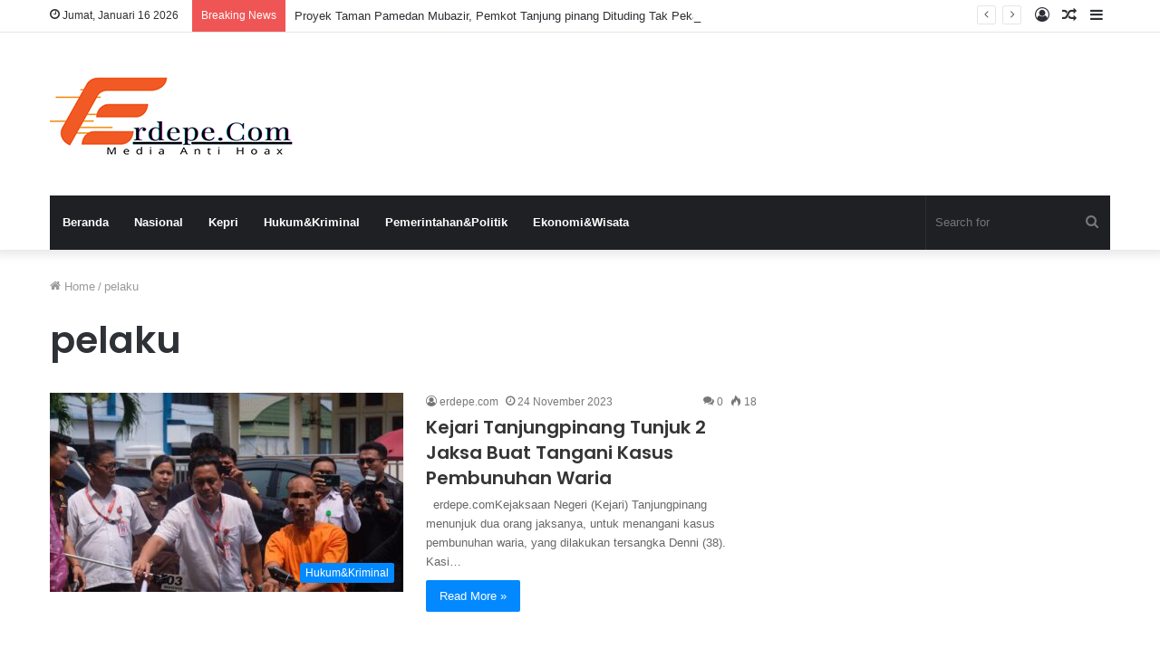

--- FILE ---
content_type: text/html; charset=UTF-8
request_url: https://erdepe.com/tag/pelaku/
body_size: 16193
content:
<!DOCTYPE html>
<html lang="id" class="" data-skin="light">
<head>
	<meta charset="UTF-8" />
	<link rel="profile" href="http://gmpg.org/xfn/11" />
	<meta name='robots' content='index, follow, max-image-preview:large, max-snippet:-1, max-video-preview:-1' />

	<!-- This site is optimized with the Yoast SEO plugin v22.3 - https://yoast.com/wordpress/plugins/seo/ -->
	<title>pelaku Arsip -</title>
	<link rel="canonical" href="https://erdepe.com/tag/pelaku/" />
	<meta property="og:locale" content="id_ID" />
	<meta property="og:type" content="article" />
	<meta property="og:title" content="pelaku Arsip -" />
	<meta property="og:url" content="https://erdepe.com/tag/pelaku/" />
	<meta name="twitter:card" content="summary_large_image" />
	<script type="application/ld+json" class="yoast-schema-graph">{"@context":"https://schema.org","@graph":[{"@type":"CollectionPage","@id":"https://erdepe.com/tag/pelaku/","url":"https://erdepe.com/tag/pelaku/","name":"pelaku Arsip -","isPartOf":{"@id":"https://erdepe.com/#website"},"primaryImageOfPage":{"@id":"https://erdepe.com/tag/pelaku/#primaryimage"},"image":{"@id":"https://erdepe.com/tag/pelaku/#primaryimage"},"thumbnailUrl":"https://erdepe.com/wp-content/uploads/2023/11/IMG-20231114-WA0044.jpg","breadcrumb":{"@id":"https://erdepe.com/tag/pelaku/#breadcrumb"},"inLanguage":"id"},{"@type":"ImageObject","inLanguage":"id","@id":"https://erdepe.com/tag/pelaku/#primaryimage","url":"https://erdepe.com/wp-content/uploads/2023/11/IMG-20231114-WA0044.jpg","contentUrl":"https://erdepe.com/wp-content/uploads/2023/11/IMG-20231114-WA0044.jpg","width":1600,"height":1066,"caption":"Tersangka Denni saat Melakukan Rekonstruksi di Taman Kota Jalan Diponegoro,"},{"@type":"BreadcrumbList","@id":"https://erdepe.com/tag/pelaku/#breadcrumb","itemListElement":[{"@type":"ListItem","position":1,"name":"Beranda","item":"https://erdepe.com/"},{"@type":"ListItem","position":2,"name":"pelaku"}]},{"@type":"WebSite","@id":"https://erdepe.com/#website","url":"https://erdepe.com/","name":"","description":"","potentialAction":[{"@type":"SearchAction","target":{"@type":"EntryPoint","urlTemplate":"https://erdepe.com/?s={search_term_string}"},"query-input":"required name=search_term_string"}],"inLanguage":"id"}]}</script>
	<!-- / Yoast SEO plugin. -->


<link rel='dns-prefetch' href='//www.googletagmanager.com' />
<link rel="alternate" type="application/rss+xml" title=" &raquo; Feed" href="https://erdepe.com/feed/" />
<link rel="alternate" type="application/rss+xml" title=" &raquo; Umpan Komentar" href="https://erdepe.com/comments/feed/" />
<link rel="alternate" type="application/rss+xml" title=" &raquo; pelaku Umpan Tag" href="https://erdepe.com/tag/pelaku/feed/" />
<script type="text/javascript">
/* <![CDATA[ */
window._wpemojiSettings = {"baseUrl":"https:\/\/s.w.org\/images\/core\/emoji\/14.0.0\/72x72\/","ext":".png","svgUrl":"https:\/\/s.w.org\/images\/core\/emoji\/14.0.0\/svg\/","svgExt":".svg","source":{"concatemoji":"https:\/\/erdepe.com\/wp-includes\/js\/wp-emoji-release.min.js?ver=6.4.7"}};
/*! This file is auto-generated */
!function(i,n){var o,s,e;function c(e){try{var t={supportTests:e,timestamp:(new Date).valueOf()};sessionStorage.setItem(o,JSON.stringify(t))}catch(e){}}function p(e,t,n){e.clearRect(0,0,e.canvas.width,e.canvas.height),e.fillText(t,0,0);var t=new Uint32Array(e.getImageData(0,0,e.canvas.width,e.canvas.height).data),r=(e.clearRect(0,0,e.canvas.width,e.canvas.height),e.fillText(n,0,0),new Uint32Array(e.getImageData(0,0,e.canvas.width,e.canvas.height).data));return t.every(function(e,t){return e===r[t]})}function u(e,t,n){switch(t){case"flag":return n(e,"\ud83c\udff3\ufe0f\u200d\u26a7\ufe0f","\ud83c\udff3\ufe0f\u200b\u26a7\ufe0f")?!1:!n(e,"\ud83c\uddfa\ud83c\uddf3","\ud83c\uddfa\u200b\ud83c\uddf3")&&!n(e,"\ud83c\udff4\udb40\udc67\udb40\udc62\udb40\udc65\udb40\udc6e\udb40\udc67\udb40\udc7f","\ud83c\udff4\u200b\udb40\udc67\u200b\udb40\udc62\u200b\udb40\udc65\u200b\udb40\udc6e\u200b\udb40\udc67\u200b\udb40\udc7f");case"emoji":return!n(e,"\ud83e\udef1\ud83c\udffb\u200d\ud83e\udef2\ud83c\udfff","\ud83e\udef1\ud83c\udffb\u200b\ud83e\udef2\ud83c\udfff")}return!1}function f(e,t,n){var r="undefined"!=typeof WorkerGlobalScope&&self instanceof WorkerGlobalScope?new OffscreenCanvas(300,150):i.createElement("canvas"),a=r.getContext("2d",{willReadFrequently:!0}),o=(a.textBaseline="top",a.font="600 32px Arial",{});return e.forEach(function(e){o[e]=t(a,e,n)}),o}function t(e){var t=i.createElement("script");t.src=e,t.defer=!0,i.head.appendChild(t)}"undefined"!=typeof Promise&&(o="wpEmojiSettingsSupports",s=["flag","emoji"],n.supports={everything:!0,everythingExceptFlag:!0},e=new Promise(function(e){i.addEventListener("DOMContentLoaded",e,{once:!0})}),new Promise(function(t){var n=function(){try{var e=JSON.parse(sessionStorage.getItem(o));if("object"==typeof e&&"number"==typeof e.timestamp&&(new Date).valueOf()<e.timestamp+604800&&"object"==typeof e.supportTests)return e.supportTests}catch(e){}return null}();if(!n){if("undefined"!=typeof Worker&&"undefined"!=typeof OffscreenCanvas&&"undefined"!=typeof URL&&URL.createObjectURL&&"undefined"!=typeof Blob)try{var e="postMessage("+f.toString()+"("+[JSON.stringify(s),u.toString(),p.toString()].join(",")+"));",r=new Blob([e],{type:"text/javascript"}),a=new Worker(URL.createObjectURL(r),{name:"wpTestEmojiSupports"});return void(a.onmessage=function(e){c(n=e.data),a.terminate(),t(n)})}catch(e){}c(n=f(s,u,p))}t(n)}).then(function(e){for(var t in e)n.supports[t]=e[t],n.supports.everything=n.supports.everything&&n.supports[t],"flag"!==t&&(n.supports.everythingExceptFlag=n.supports.everythingExceptFlag&&n.supports[t]);n.supports.everythingExceptFlag=n.supports.everythingExceptFlag&&!n.supports.flag,n.DOMReady=!1,n.readyCallback=function(){n.DOMReady=!0}}).then(function(){return e}).then(function(){var e;n.supports.everything||(n.readyCallback(),(e=n.source||{}).concatemoji?t(e.concatemoji):e.wpemoji&&e.twemoji&&(t(e.twemoji),t(e.wpemoji)))}))}((window,document),window._wpemojiSettings);
/* ]]> */
</script>

<style id='wp-emoji-styles-inline-css' type='text/css'>

	img.wp-smiley, img.emoji {
		display: inline !important;
		border: none !important;
		box-shadow: none !important;
		height: 1em !important;
		width: 1em !important;
		margin: 0 0.07em !important;
		vertical-align: -0.1em !important;
		background: none !important;
		padding: 0 !important;
	}
</style>
<link rel='stylesheet' id='wp-block-library-css' href='https://erdepe.com/wp-includes/css/dist/block-library/style.min.css?ver=6.4.7' type='text/css' media='all' />
<style id='wp-block-library-theme-inline-css' type='text/css'>
.wp-block-audio figcaption{color:#555;font-size:13px;text-align:center}.is-dark-theme .wp-block-audio figcaption{color:hsla(0,0%,100%,.65)}.wp-block-audio{margin:0 0 1em}.wp-block-code{border:1px solid #ccc;border-radius:4px;font-family:Menlo,Consolas,monaco,monospace;padding:.8em 1em}.wp-block-embed figcaption{color:#555;font-size:13px;text-align:center}.is-dark-theme .wp-block-embed figcaption{color:hsla(0,0%,100%,.65)}.wp-block-embed{margin:0 0 1em}.blocks-gallery-caption{color:#555;font-size:13px;text-align:center}.is-dark-theme .blocks-gallery-caption{color:hsla(0,0%,100%,.65)}.wp-block-image figcaption{color:#555;font-size:13px;text-align:center}.is-dark-theme .wp-block-image figcaption{color:hsla(0,0%,100%,.65)}.wp-block-image{margin:0 0 1em}.wp-block-pullquote{border-bottom:4px solid;border-top:4px solid;color:currentColor;margin-bottom:1.75em}.wp-block-pullquote cite,.wp-block-pullquote footer,.wp-block-pullquote__citation{color:currentColor;font-size:.8125em;font-style:normal;text-transform:uppercase}.wp-block-quote{border-left:.25em solid;margin:0 0 1.75em;padding-left:1em}.wp-block-quote cite,.wp-block-quote footer{color:currentColor;font-size:.8125em;font-style:normal;position:relative}.wp-block-quote.has-text-align-right{border-left:none;border-right:.25em solid;padding-left:0;padding-right:1em}.wp-block-quote.has-text-align-center{border:none;padding-left:0}.wp-block-quote.is-large,.wp-block-quote.is-style-large,.wp-block-quote.is-style-plain{border:none}.wp-block-search .wp-block-search__label{font-weight:700}.wp-block-search__button{border:1px solid #ccc;padding:.375em .625em}:where(.wp-block-group.has-background){padding:1.25em 2.375em}.wp-block-separator.has-css-opacity{opacity:.4}.wp-block-separator{border:none;border-bottom:2px solid;margin-left:auto;margin-right:auto}.wp-block-separator.has-alpha-channel-opacity{opacity:1}.wp-block-separator:not(.is-style-wide):not(.is-style-dots){width:100px}.wp-block-separator.has-background:not(.is-style-dots){border-bottom:none;height:1px}.wp-block-separator.has-background:not(.is-style-wide):not(.is-style-dots){height:2px}.wp-block-table{margin:0 0 1em}.wp-block-table td,.wp-block-table th{word-break:normal}.wp-block-table figcaption{color:#555;font-size:13px;text-align:center}.is-dark-theme .wp-block-table figcaption{color:hsla(0,0%,100%,.65)}.wp-block-video figcaption{color:#555;font-size:13px;text-align:center}.is-dark-theme .wp-block-video figcaption{color:hsla(0,0%,100%,.65)}.wp-block-video{margin:0 0 1em}.wp-block-template-part.has-background{margin-bottom:0;margin-top:0;padding:1.25em 2.375em}
</style>
<style id='classic-theme-styles-inline-css' type='text/css'>
/*! This file is auto-generated */
.wp-block-button__link{color:#fff;background-color:#32373c;border-radius:9999px;box-shadow:none;text-decoration:none;padding:calc(.667em + 2px) calc(1.333em + 2px);font-size:1.125em}.wp-block-file__button{background:#32373c;color:#fff;text-decoration:none}
</style>
<style id='global-styles-inline-css' type='text/css'>
body{--wp--preset--color--black: #000000;--wp--preset--color--cyan-bluish-gray: #abb8c3;--wp--preset--color--white: #ffffff;--wp--preset--color--pale-pink: #f78da7;--wp--preset--color--vivid-red: #cf2e2e;--wp--preset--color--luminous-vivid-orange: #ff6900;--wp--preset--color--luminous-vivid-amber: #fcb900;--wp--preset--color--light-green-cyan: #7bdcb5;--wp--preset--color--vivid-green-cyan: #00d084;--wp--preset--color--pale-cyan-blue: #8ed1fc;--wp--preset--color--vivid-cyan-blue: #0693e3;--wp--preset--color--vivid-purple: #9b51e0;--wp--preset--gradient--vivid-cyan-blue-to-vivid-purple: linear-gradient(135deg,rgba(6,147,227,1) 0%,rgb(155,81,224) 100%);--wp--preset--gradient--light-green-cyan-to-vivid-green-cyan: linear-gradient(135deg,rgb(122,220,180) 0%,rgb(0,208,130) 100%);--wp--preset--gradient--luminous-vivid-amber-to-luminous-vivid-orange: linear-gradient(135deg,rgba(252,185,0,1) 0%,rgba(255,105,0,1) 100%);--wp--preset--gradient--luminous-vivid-orange-to-vivid-red: linear-gradient(135deg,rgba(255,105,0,1) 0%,rgb(207,46,46) 100%);--wp--preset--gradient--very-light-gray-to-cyan-bluish-gray: linear-gradient(135deg,rgb(238,238,238) 0%,rgb(169,184,195) 100%);--wp--preset--gradient--cool-to-warm-spectrum: linear-gradient(135deg,rgb(74,234,220) 0%,rgb(151,120,209) 20%,rgb(207,42,186) 40%,rgb(238,44,130) 60%,rgb(251,105,98) 80%,rgb(254,248,76) 100%);--wp--preset--gradient--blush-light-purple: linear-gradient(135deg,rgb(255,206,236) 0%,rgb(152,150,240) 100%);--wp--preset--gradient--blush-bordeaux: linear-gradient(135deg,rgb(254,205,165) 0%,rgb(254,45,45) 50%,rgb(107,0,62) 100%);--wp--preset--gradient--luminous-dusk: linear-gradient(135deg,rgb(255,203,112) 0%,rgb(199,81,192) 50%,rgb(65,88,208) 100%);--wp--preset--gradient--pale-ocean: linear-gradient(135deg,rgb(255,245,203) 0%,rgb(182,227,212) 50%,rgb(51,167,181) 100%);--wp--preset--gradient--electric-grass: linear-gradient(135deg,rgb(202,248,128) 0%,rgb(113,206,126) 100%);--wp--preset--gradient--midnight: linear-gradient(135deg,rgb(2,3,129) 0%,rgb(40,116,252) 100%);--wp--preset--font-size--small: 13px;--wp--preset--font-size--medium: 20px;--wp--preset--font-size--large: 36px;--wp--preset--font-size--x-large: 42px;--wp--preset--spacing--20: 0.44rem;--wp--preset--spacing--30: 0.67rem;--wp--preset--spacing--40: 1rem;--wp--preset--spacing--50: 1.5rem;--wp--preset--spacing--60: 2.25rem;--wp--preset--spacing--70: 3.38rem;--wp--preset--spacing--80: 5.06rem;--wp--preset--shadow--natural: 6px 6px 9px rgba(0, 0, 0, 0.2);--wp--preset--shadow--deep: 12px 12px 50px rgba(0, 0, 0, 0.4);--wp--preset--shadow--sharp: 6px 6px 0px rgba(0, 0, 0, 0.2);--wp--preset--shadow--outlined: 6px 6px 0px -3px rgba(255, 255, 255, 1), 6px 6px rgba(0, 0, 0, 1);--wp--preset--shadow--crisp: 6px 6px 0px rgba(0, 0, 0, 1);}:where(.is-layout-flex){gap: 0.5em;}:where(.is-layout-grid){gap: 0.5em;}body .is-layout-flow > .alignleft{float: left;margin-inline-start: 0;margin-inline-end: 2em;}body .is-layout-flow > .alignright{float: right;margin-inline-start: 2em;margin-inline-end: 0;}body .is-layout-flow > .aligncenter{margin-left: auto !important;margin-right: auto !important;}body .is-layout-constrained > .alignleft{float: left;margin-inline-start: 0;margin-inline-end: 2em;}body .is-layout-constrained > .alignright{float: right;margin-inline-start: 2em;margin-inline-end: 0;}body .is-layout-constrained > .aligncenter{margin-left: auto !important;margin-right: auto !important;}body .is-layout-constrained > :where(:not(.alignleft):not(.alignright):not(.alignfull)){max-width: var(--wp--style--global--content-size);margin-left: auto !important;margin-right: auto !important;}body .is-layout-constrained > .alignwide{max-width: var(--wp--style--global--wide-size);}body .is-layout-flex{display: flex;}body .is-layout-flex{flex-wrap: wrap;align-items: center;}body .is-layout-flex > *{margin: 0;}body .is-layout-grid{display: grid;}body .is-layout-grid > *{margin: 0;}:where(.wp-block-columns.is-layout-flex){gap: 2em;}:where(.wp-block-columns.is-layout-grid){gap: 2em;}:where(.wp-block-post-template.is-layout-flex){gap: 1.25em;}:where(.wp-block-post-template.is-layout-grid){gap: 1.25em;}.has-black-color{color: var(--wp--preset--color--black) !important;}.has-cyan-bluish-gray-color{color: var(--wp--preset--color--cyan-bluish-gray) !important;}.has-white-color{color: var(--wp--preset--color--white) !important;}.has-pale-pink-color{color: var(--wp--preset--color--pale-pink) !important;}.has-vivid-red-color{color: var(--wp--preset--color--vivid-red) !important;}.has-luminous-vivid-orange-color{color: var(--wp--preset--color--luminous-vivid-orange) !important;}.has-luminous-vivid-amber-color{color: var(--wp--preset--color--luminous-vivid-amber) !important;}.has-light-green-cyan-color{color: var(--wp--preset--color--light-green-cyan) !important;}.has-vivid-green-cyan-color{color: var(--wp--preset--color--vivid-green-cyan) !important;}.has-pale-cyan-blue-color{color: var(--wp--preset--color--pale-cyan-blue) !important;}.has-vivid-cyan-blue-color{color: var(--wp--preset--color--vivid-cyan-blue) !important;}.has-vivid-purple-color{color: var(--wp--preset--color--vivid-purple) !important;}.has-black-background-color{background-color: var(--wp--preset--color--black) !important;}.has-cyan-bluish-gray-background-color{background-color: var(--wp--preset--color--cyan-bluish-gray) !important;}.has-white-background-color{background-color: var(--wp--preset--color--white) !important;}.has-pale-pink-background-color{background-color: var(--wp--preset--color--pale-pink) !important;}.has-vivid-red-background-color{background-color: var(--wp--preset--color--vivid-red) !important;}.has-luminous-vivid-orange-background-color{background-color: var(--wp--preset--color--luminous-vivid-orange) !important;}.has-luminous-vivid-amber-background-color{background-color: var(--wp--preset--color--luminous-vivid-amber) !important;}.has-light-green-cyan-background-color{background-color: var(--wp--preset--color--light-green-cyan) !important;}.has-vivid-green-cyan-background-color{background-color: var(--wp--preset--color--vivid-green-cyan) !important;}.has-pale-cyan-blue-background-color{background-color: var(--wp--preset--color--pale-cyan-blue) !important;}.has-vivid-cyan-blue-background-color{background-color: var(--wp--preset--color--vivid-cyan-blue) !important;}.has-vivid-purple-background-color{background-color: var(--wp--preset--color--vivid-purple) !important;}.has-black-border-color{border-color: var(--wp--preset--color--black) !important;}.has-cyan-bluish-gray-border-color{border-color: var(--wp--preset--color--cyan-bluish-gray) !important;}.has-white-border-color{border-color: var(--wp--preset--color--white) !important;}.has-pale-pink-border-color{border-color: var(--wp--preset--color--pale-pink) !important;}.has-vivid-red-border-color{border-color: var(--wp--preset--color--vivid-red) !important;}.has-luminous-vivid-orange-border-color{border-color: var(--wp--preset--color--luminous-vivid-orange) !important;}.has-luminous-vivid-amber-border-color{border-color: var(--wp--preset--color--luminous-vivid-amber) !important;}.has-light-green-cyan-border-color{border-color: var(--wp--preset--color--light-green-cyan) !important;}.has-vivid-green-cyan-border-color{border-color: var(--wp--preset--color--vivid-green-cyan) !important;}.has-pale-cyan-blue-border-color{border-color: var(--wp--preset--color--pale-cyan-blue) !important;}.has-vivid-cyan-blue-border-color{border-color: var(--wp--preset--color--vivid-cyan-blue) !important;}.has-vivid-purple-border-color{border-color: var(--wp--preset--color--vivid-purple) !important;}.has-vivid-cyan-blue-to-vivid-purple-gradient-background{background: var(--wp--preset--gradient--vivid-cyan-blue-to-vivid-purple) !important;}.has-light-green-cyan-to-vivid-green-cyan-gradient-background{background: var(--wp--preset--gradient--light-green-cyan-to-vivid-green-cyan) !important;}.has-luminous-vivid-amber-to-luminous-vivid-orange-gradient-background{background: var(--wp--preset--gradient--luminous-vivid-amber-to-luminous-vivid-orange) !important;}.has-luminous-vivid-orange-to-vivid-red-gradient-background{background: var(--wp--preset--gradient--luminous-vivid-orange-to-vivid-red) !important;}.has-very-light-gray-to-cyan-bluish-gray-gradient-background{background: var(--wp--preset--gradient--very-light-gray-to-cyan-bluish-gray) !important;}.has-cool-to-warm-spectrum-gradient-background{background: var(--wp--preset--gradient--cool-to-warm-spectrum) !important;}.has-blush-light-purple-gradient-background{background: var(--wp--preset--gradient--blush-light-purple) !important;}.has-blush-bordeaux-gradient-background{background: var(--wp--preset--gradient--blush-bordeaux) !important;}.has-luminous-dusk-gradient-background{background: var(--wp--preset--gradient--luminous-dusk) !important;}.has-pale-ocean-gradient-background{background: var(--wp--preset--gradient--pale-ocean) !important;}.has-electric-grass-gradient-background{background: var(--wp--preset--gradient--electric-grass) !important;}.has-midnight-gradient-background{background: var(--wp--preset--gradient--midnight) !important;}.has-small-font-size{font-size: var(--wp--preset--font-size--small) !important;}.has-medium-font-size{font-size: var(--wp--preset--font-size--medium) !important;}.has-large-font-size{font-size: var(--wp--preset--font-size--large) !important;}.has-x-large-font-size{font-size: var(--wp--preset--font-size--x-large) !important;}
.wp-block-navigation a:where(:not(.wp-element-button)){color: inherit;}
:where(.wp-block-post-template.is-layout-flex){gap: 1.25em;}:where(.wp-block-post-template.is-layout-grid){gap: 1.25em;}
:where(.wp-block-columns.is-layout-flex){gap: 2em;}:where(.wp-block-columns.is-layout-grid){gap: 2em;}
.wp-block-pullquote{font-size: 1.5em;line-height: 1.6;}
</style>
<link rel='stylesheet' id='tie-css-base-css' href='https://erdepe.com/wp-content/themes/jannah/assets/css/base.min.css?ver=5.4.10' type='text/css' media='all' />
<link rel='stylesheet' id='tie-css-styles-css' href='https://erdepe.com/wp-content/themes/jannah/assets/css/style.min.css?ver=5.4.10' type='text/css' media='all' />
<link rel='stylesheet' id='tie-css-widgets-css' href='https://erdepe.com/wp-content/themes/jannah/assets/css/widgets.min.css?ver=5.4.10' type='text/css' media='all' />
<link rel='stylesheet' id='tie-css-helpers-css' href='https://erdepe.com/wp-content/themes/jannah/assets/css/helpers.min.css?ver=5.4.10' type='text/css' media='all' />
<link rel='stylesheet' id='tie-fontawesome5-css' href='https://erdepe.com/wp-content/themes/jannah/assets/css/fontawesome.css?ver=5.4.10' type='text/css' media='all' />
<link rel='stylesheet' id='tie-css-ilightbox-css' href='https://erdepe.com/wp-content/themes/jannah/assets/ilightbox/dark-skin/skin.css?ver=5.4.10' type='text/css' media='all' />
<style id='tie-css-ilightbox-inline-css' type='text/css'>
.wf-active .logo-text,.wf-active h1,.wf-active h2,.wf-active h3,.wf-active h4,.wf-active h5,.wf-active h6,.wf-active .the-subtitle{font-family: 'Poppins';}
</style>
<script type="text/javascript" src="https://erdepe.com/wp-includes/js/jquery/jquery.min.js?ver=3.7.1" id="jquery-core-js"></script>
<script type="text/javascript" src="https://erdepe.com/wp-includes/js/jquery/jquery-migrate.min.js?ver=3.4.1" id="jquery-migrate-js"></script>

<!-- Snippet Google Analytics telah ditambahkan oleh Site Kit -->
<script type="text/javascript" src="https://www.googletagmanager.com/gtag/js?id=GT-MQR2MC3" id="google_gtagjs-js" async></script>
<script type="text/javascript" id="google_gtagjs-js-after">
/* <![CDATA[ */
window.dataLayer = window.dataLayer || [];function gtag(){dataLayer.push(arguments);}
gtag('set', 'linker', {"domains":["erdepe.com"]} );
gtag("js", new Date());
gtag("set", "developer_id.dZTNiMT", true);
gtag("config", "GT-MQR2MC3");
/* ]]> */
</script>

<!-- Snippet Google Analytics penutup telah ditambahkan oleh Site Kit -->
<link rel="https://api.w.org/" href="https://erdepe.com/wp-json/" /><link rel="alternate" type="application/json" href="https://erdepe.com/wp-json/wp/v2/tags/95" /><link rel="EditURI" type="application/rsd+xml" title="RSD" href="https://erdepe.com/xmlrpc.php?rsd" />
<meta name="generator" content="WordPress 6.4.7" />
<meta name="generator" content="Site Kit by Google 1.123.0" /><meta http-equiv="X-UA-Compatible" content="IE=edge">
<meta name="theme-color" content="#0088ff" /><meta name="viewport" content="width=device-width, initial-scale=1.0" /><link rel="icon" href="https://erdepe.com/wp-content/uploads/2023/11/cropped-Now-Open-32x32.png" sizes="32x32" />
<link rel="icon" href="https://erdepe.com/wp-content/uploads/2023/11/cropped-Now-Open-192x192.png" sizes="192x192" />
<link rel="apple-touch-icon" href="https://erdepe.com/wp-content/uploads/2023/11/cropped-Now-Open-180x180.png" />
<meta name="msapplication-TileImage" content="https://erdepe.com/wp-content/uploads/2023/11/cropped-Now-Open-270x270.png" />
</head>

<body id="tie-body" class="archive tag tag-pelaku tag-95 wrapper-has-shadow block-head-1 magazine2 is-thumb-overlay-disabled is-desktop is-header-layout-3 sidebar-right has-sidebar">



<div class="background-overlay">

	<div id="tie-container" class="site tie-container">

		
		<div id="tie-wrapper">

			
<header id="theme-header" class="theme-header header-layout-3 main-nav-dark main-nav-default-dark main-nav-below main-nav-boxed no-stream-item top-nav-active top-nav-light top-nav-default-light top-nav-above has-shadow has-normal-width-logo mobile-header-default">
	
<nav id="top-nav"  class="has-date-breaking-components top-nav header-nav has-breaking-news" aria-label="Secondary Navigation">
	<div class="container">
		<div class="topbar-wrapper">

			
					<div class="topbar-today-date tie-icon">
						Jumat, Januari 16 2026					</div>
					
			<div class="tie-alignleft">
				
<div class="breaking controls-is-active">

	<span class="breaking-title">
		<span class="tie-icon-bolt breaking-icon" aria-hidden="true"></span>
		<span class="breaking-title-text">Breaking News</span>
	</span>

	<ul id="breaking-news-in-header" class="breaking-news" data-type="reveal" data-arrows="true">

		
							<li class="news-item">
								<a href="https://erdepe.com/proyek-taman-pamedan-mubazir-pemkot-tanjung-pinang-dituding-tak-peka-krisis-ekonomi-warga/">Proyek Taman Pamedan Mubazir, Pemkot Tanjung pinang Dituding Tak Peka Krisis Ekonomi Warga</a>
							</li>

							
							<li class="news-item">
								<a href="https://erdepe.com/janji-manis-kartu-berbenah-lis-darmansyah-dan-raja-ariza-yang-tidak-di-tepati/">Janji Manis Kartu BERBENAH Lis Darmansyah dan raja Ariza yang tidak di tepati</a>
							</li>

							
							<li class="news-item">
								<a href="https://erdepe.com/harga-ayam-sudah-menembus-60-ribu-perkilogram-pemko-tanjung-pinang-tak-peduli/">Harga Ayam sudah MENEMBUS 60 ribu perkilogram pemko Tanjung pinang Tak Peduli </a>
							</li>

							
							<li class="news-item">
								<a href="https://erdepe.com/pemerintahan-walikota-lis-darmansyah-membebani-masyarakat-dengan-kenaikan-karcis-parkir/">Pemerintahan walikota Lis Darmansyah Membebani Masyarakat Dengan Kenaikan Karcis Parkir</a>
							</li>

							
							<li class="news-item">
								<a href="https://erdepe.com/ibnu-mantan-lurah-kp-bugis-air-raja-tanjung-pinang-jadi-tersangka-kasus-penganiayaan-anak/">Ibnu mantan lurah kp Bugis &#038; air Raja Tanjung pinang jadi Tersangka Kasus Penganiayaan Anak</a>
							</li>

							
							<li class="news-item">
								<a href="https://erdepe.com/rakyat-kritik-lis-berhutang-rp-150-milyar-yang-tak-sesuai-dengan-janji-kampanye-9-program/">Rakyat Kritik Lis Berhutang RP 150 milyar yang Tak Sesuai Dengan janji kampanye 9 program</a>
							</li>

							
							<li class="news-item">
								<a href="https://erdepe.com/2-kolam-retensi-berhasil-di-bangun-zaman-mantan-walikota-rahma-tidak-pakai-apbd/">2 kolam Retensi Berhasil Dibangun di Zaman Mantan Walikota Rahma Tidak Pakai APBD BERSUMBER APBN</a>
							</li>

							
							<li class="news-item">
								<a href="https://erdepe.com/masyarakat-tanjung-pinang-mulai-menagih-kartu-berbenah-janji-walikota-lis-dan-wakil-walikota-raja-ariza/">Masyarakat tanjung pinang mulai menagih Kartu BERBENAH janji walikota Lis dan Wakil walikota Raja Ariza</a>
							</li>

							
							<li class="news-item">
								<a href="https://erdepe.com/sudah-satu-tahun-janji-lis-raja-langsung-bekerja-untuk-rakyat-sejak-hari-pertama-belum-ada-hasil/">Sudah Satu Tahun Janji Lis Raja Langsung Bekerja Untuk Rakyat Sejak Hari Pertama Belum Ada Hasil</a>
							</li>

							
							<li class="news-item">
								<a href="https://erdepe.com/ibn-mantan-lurah-kp-bugis-kota-tanjung-pinang-tega-menganiaya-anak-tiri/">Ibn Mantan Lurah Kp Bugis Kota Tanjung pinang Tega Menganiaya Anak Tiri</a>
							</li>

							
	</ul>
</div><!-- #breaking /-->
			</div><!-- .tie-alignleft /-->

			<div class="tie-alignright">
				<ul class="components">	<li class="side-aside-nav-icon menu-item custom-menu-link">
		<a href="#">
			<span class="tie-icon-navicon" aria-hidden="true"></span>
			<span class="screen-reader-text">Sidebar</span>
		</a>
	</li>
		<li class="random-post-icon menu-item custom-menu-link">
		<a href="/tag/pelaku/?random-post=1" class="random-post" title="Random Article" rel="nofollow">
			<span class="tie-icon-random" aria-hidden="true"></span>
			<span class="screen-reader-text">Random Article</span>
		</a>
	</li>
	
	
		<li class=" popup-login-icon menu-item custom-menu-link">
			<a href="#" class="lgoin-btn tie-popup-trigger">
				<span class="tie-icon-author" aria-hidden="true"></span>
				<span class="screen-reader-text">Log In</span>			</a>
		</li>

			</ul><!-- Components -->			</div><!-- .tie-alignright /-->

		</div><!-- .topbar-wrapper /-->
	</div><!-- .container /-->
</nav><!-- #top-nav /-->

<div class="container header-container">
	<div class="tie-row logo-row">

		
		<div class="logo-wrapper">
			<div class="tie-col-md-4 logo-container clearfix">
				<div id="mobile-header-components-area_1" class="mobile-header-components"><ul class="components"><li class="mobile-component_menu custom-menu-link"><a href="#" id="mobile-menu-icon" class=""><span class="tie-mobile-menu-icon nav-icon is-layout-1"></span><span class="screen-reader-text">Menu</span></a></li></ul></div>
		<div id="logo" class="image-logo" >

			
			<a title="" href="https://erdepe.com/">
				
				<picture class="tie-logo-default tie-logo-picture">
					<source class="tie-logo-source-default tie-logo-source" srcset="https://erdepe.com/wp-content/uploads/2023/11/logo-erdepe.jpg">
					<img class="tie-logo-img-default tie-logo-img" src="https://erdepe.com/wp-content/uploads/2023/11/logo-erdepe.jpg" alt="" width="300" height="100" style="max-height:100px; width: auto;" />
				</picture>
						</a>

			
		</div><!-- #logo /-->

		<div id="mobile-header-components-area_2" class="mobile-header-components"><ul class="components"><li class="mobile-component_search custom-menu-link">
				<a href="#" class="tie-search-trigger-mobile">
					<span class="tie-icon-search tie-search-icon" aria-hidden="true"></span>
					<span class="screen-reader-text">Search for</span>
				</a>
			</li></ul></div>			</div><!-- .tie-col /-->
		</div><!-- .logo-wrapper /-->

		
	</div><!-- .tie-row /-->
</div><!-- .container /-->

<div class="main-nav-wrapper">
	<nav id="main-nav" data-skin="search-in-main-nav" class="main-nav header-nav live-search-parent"  aria-label="Primary Navigation">
		<div class="container">

			<div class="main-menu-wrapper">

				
				<div id="menu-components-wrap">

					
					<div class="main-menu main-menu-wrap tie-alignleft">
						<div id="main-nav-menu" class="main-menu header-menu"><ul id="menu-main" class="menu" role="menubar"><li id="menu-item-442" class="menu-item menu-item-type-post_type menu-item-object-page menu-item-home menu-item-442"><a href="https://erdepe.com/">Beranda</a></li>
<li id="menu-item-443" class="menu-item menu-item-type-taxonomy menu-item-object-category menu-item-443"><a href="https://erdepe.com/category/beranda/nasional/">Nasional</a></li>
<li id="menu-item-444" class="menu-item menu-item-type-taxonomy menu-item-object-category menu-item-444"><a href="https://erdepe.com/category/beranda/kepri/">Kepri</a></li>
<li id="menu-item-445" class="menu-item menu-item-type-taxonomy menu-item-object-category menu-item-445"><a href="https://erdepe.com/category/beranda/hukumkriminal/">Hukum&amp;Kriminal</a></li>
<li id="menu-item-446" class="menu-item menu-item-type-taxonomy menu-item-object-category menu-item-446"><a href="https://erdepe.com/category/beranda/pemerintahanpolitik/">Pemerintahan&amp;Politik</a></li>
<li id="menu-item-447" class="menu-item menu-item-type-taxonomy menu-item-object-category menu-item-447"><a href="https://erdepe.com/category/beranda/ekonomiwisata/">Ekonomi&amp;Wisata</a></li>
</ul></div>					</div><!-- .main-menu.tie-alignleft /-->

					<ul class="components">		<li class="search-bar menu-item custom-menu-link" aria-label="Search">
			<form method="get" id="search" action="https://erdepe.com/">
				<input id="search-input" class="is-ajax-search"  inputmode="search" type="text" name="s" title="Search for" placeholder="Search for" />
				<button id="search-submit" type="submit">
					<span class="tie-icon-search tie-search-icon" aria-hidden="true"></span>
					<span class="screen-reader-text">Search for</span>
				</button>
			</form>
		</li>
		  </ul><!-- Components -->
				</div><!-- #menu-components-wrap /-->
			</div><!-- .main-menu-wrapper /-->
		</div><!-- .container /-->
	</nav><!-- #main-nav /-->
</div><!-- .main-nav-wrapper /-->

</header>

<div id="content" class="site-content container"><div id="main-content-row" class="tie-row main-content-row">
	<div class="main-content tie-col-md-8 tie-col-xs-12" role="main">

		

			<header class="entry-header-outer container-wrapper">
				<nav id="breadcrumb"><a href="https://erdepe.com/"><span class="tie-icon-home" aria-hidden="true"></span> Home</a><em class="delimiter">/</em><span class="current">pelaku</span></nav><h1 class="page-title">pelaku</h1>			</header><!-- .entry-header-outer /-->

			
		<div class="mag-box wide-post-box">
			<div class="container-wrapper">
				<div class="mag-box-container clearfix">
					<ul id="posts-container" data-layout="default" data-settings="{'uncropped_image':'jannah-image-post','category_meta':true,'post_meta':true,'excerpt':'true','excerpt_length':'20','read_more':'true','read_more_text':false,'media_overlay':true,'title_length':0,'is_full':false,'is_category':false}" class="posts-items">
<li class="post-item  post-464 post type-post status-publish format-standard has-post-thumbnail category-hukumkriminal category-kepri tag-kejaritanjungpinang tag-pelaku tag-tanjungpinang tag-waria tie-standard">

	
			<a aria-label="Kejari Tanjungpinang Tunjuk 2 Jaksa Buat Tangani Kasus Pembunuhan Waria" href="https://erdepe.com/kejari-tanjungpinang-tunjuk-2-jaksa-buat-tangani-kasus-pembunuhan-waria/" class="post-thumb"><span class="post-cat-wrap"><span class="post-cat tie-cat-86">Hukum&amp;Kriminal</span></span><img width="390" height="220" src="https://erdepe.com/wp-content/uploads/2023/11/IMG-20231114-WA0044-390x220.jpg" class="attachment-jannah-image-large size-jannah-image-large wp-post-image" alt="" decoding="async" fetchpriority="high" /></a>
	<div class="post-details">

		<div class="post-meta clearfix"><span class="author-meta single-author no-avatars"><span class="meta-item meta-author-wrapper meta-author-1"><span class="meta-author"><a href="https://erdepe.com/author/erdepe-com/" class="author-name tie-icon" title="erdepe.com">erdepe.com</a></span></span></span><span class="date meta-item tie-icon">24 November 2023</span><div class="tie-alignright"><span class="meta-comment tie-icon meta-item fa-before">0</span><span class="meta-views meta-item "><span class="tie-icon-fire" aria-hidden="true"></span> 18 </span></div></div><!-- .post-meta -->
		<h2 class="post-title"><a href="https://erdepe.com/kejari-tanjungpinang-tunjuk-2-jaksa-buat-tangani-kasus-pembunuhan-waria/">Kejari Tanjungpinang Tunjuk 2 Jaksa Buat Tangani Kasus Pembunuhan Waria</a></h2>

						<p class="post-excerpt">&nbsp; erdepe.comKejaksaan Negeri (Kejari) Tanjungpinang menunjuk dua orang jaksanya, untuk menangani kasus pembunuhan waria, yang dilakukan tersangka Denni (38). Kasi&hellip;</p>
				<a class="more-link button" href="https://erdepe.com/kejari-tanjungpinang-tunjuk-2-jaksa-buat-tangani-kasus-pembunuhan-waria/">Read More &raquo;</a>	</div>
</li>

					</ul><!-- #posts-container /-->
					<div class="clearfix"></div>
				</div><!-- .mag-box-container /-->
			</div><!-- .container-wrapper /-->
		</div><!-- .mag-box /-->
	
	</div><!-- .main-content /-->

</div><!-- .main-content-row /--></div><!-- #content /-->
<footer id="footer" class="site-footer dark-skin dark-widgetized-area">

	
			<div id="footer-widgets-container">
				<div class="container">
					
		<div class="footer-widget-area ">
			<div class="tie-row">

				
				
									<div class="tie-col-sm-3 normal-side">
						<div id="nav_menu-8" class="container-wrapper widget widget_nav_menu"><div class="menu-footer-menu-container"><ul id="menu-footer-menu" class="menu"><li id="menu-item-495" class="menu-item menu-item-type-post_type menu-item-object-page menu-item-495"><a href="https://erdepe.com/redaksi/">Redaksi</a></li>
<li id="menu-item-557" class="menu-item menu-item-type-post_type menu-item-object-page menu-item-557"><a href="https://erdepe.com/pedoman-media-siber/">Pedoman Media Siber</a></li>
</ul></div><div class="clearfix"></div></div><!-- .widget /-->					</div><!-- .tie-col /-->
				
				
			</div><!-- .tie-row /-->
		</div><!-- .footer-widget-area /-->

						</div><!-- .container /-->
			</div><!-- #Footer-widgets-container /-->
			
			<div id="site-info" class="site-info site-info-layout-2">
				<div class="container">
					<div class="tie-row">
						<div class="tie-col-md-12">

							<div class="copyright-text copyright-text-first">&copy; Copyright 2026, All Rights Reserved &nbsp;|&nbsp; <span style="color:red;" class="tie-icon-heart"></span> <a href="https://tielabs.com/go/jannah-sites-footer" target="_blank" rel="nofollow noopener">Jannah Theme by TieLabs</a></div><ul class="social-icons"></ul> 

						</div><!-- .tie-col /-->
					</div><!-- .tie-row /-->
				</div><!-- .container /-->
			</div><!-- #site-info /-->
			
</footer><!-- #footer /-->


		<a id="go-to-top" class="go-to-top-button" href="#go-to-tie-body">
			<span class="tie-icon-angle-up"></span>
			<span class="screen-reader-text">Back to top button</span>
		</a>
	
		</div><!-- #tie-wrapper /-->

		
	<aside class=" side-aside normal-side dark-skin dark-widgetized-area slide-sidebar-desktop is-fullwidth appear-from-left" aria-label="Secondary Sidebar" style="visibility: hidden;">
		<div data-height="100%" class="side-aside-wrapper has-custom-scroll">

			<a href="#" class="close-side-aside remove big-btn light-btn">
				<span class="screen-reader-text">Close</span>
			</a><!-- .close-side-aside /-->


			
				<div id="mobile-container">

											<div id="mobile-search">
							<form role="search" method="get" class="search-form" action="https://erdepe.com/">
				<label>
					<span class="screen-reader-text">Cari untuk:</span>
					<input type="search" class="search-field" placeholder="Cari &hellip;" value="" name="s" />
				</label>
				<input type="submit" class="search-submit" value="Cari" />
			</form>						</div><!-- #mobile-search /-->
						
					<div id="mobile-menu" class="hide-menu-icons">
											</div><!-- #mobile-menu /-->

											<div id="mobile-social-icons" class="social-icons-widget solid-social-icons">
							<ul></ul> 
						</div><!-- #mobile-social-icons /-->
						
				</div><!-- #mobile-container /-->
			

							<div id="slide-sidebar-widgets">
					<div id="block-76" class="container-wrapper widget widget_block"><div class="clearfix"></div></div><!-- .widget /--><div id="block-59" class="container-wrapper widget widget_block widget_search"><form role="search" method="get" action="https://erdepe.com/" class="wp-block-search__button-outside wp-block-search__text-button wp-block-search"    ><label class="wp-block-search__label" for="wp-block-search__input-1" >Cari</label><div class="wp-block-search__inside-wrapper " ><input class="wp-block-search__input" id="wp-block-search__input-1" placeholder="" value="" type="search" name="s" required /><button aria-label="Cari" class="wp-block-search__button wp-element-button" type="submit" >Cari</button></div></form><div class="clearfix"></div></div><!-- .widget /--><div id="block-60" class="container-wrapper widget widget_block widget_tag_cloud"><p class="wp-block-tag-cloud"><a href="https://erdepe.com/tag/ahdi-muqsith/" class="tag-cloud-link tag-link-153 tag-link-position-1" style="font-size: 10.210526315789pt;" aria-label="Ahdi Muqsith (5 item)">Ahdi Muqsith</a>
<a href="https://erdepe.com/tag/akau-potong-lembu/" class="tag-cloud-link tag-link-101 tag-link-position-2" style="font-size: 9.2280701754386pt;" aria-label="Akau potong lembu (4 item)">Akau potong lembu</a>
<a href="https://erdepe.com/tag/batam/" class="tag-cloud-link tag-link-71 tag-link-position-3" style="font-size: 9.2280701754386pt;" aria-label="Batam (4 item)">Batam</a>
<a href="https://erdepe.com/tag/bawaslu/" class="tag-cloud-link tag-link-97 tag-link-position-4" style="font-size: 8pt;" aria-label="bawaslu (3 item)">bawaslu</a>
<a href="https://erdepe.com/tag/bupati-bintan/" class="tag-cloud-link tag-link-148 tag-link-position-5" style="font-size: 15.736842105263pt;" aria-label="Bupati bintan (16 item)">Bupati bintan</a>
<a href="https://erdepe.com/tag/bupati-roby/" class="tag-cloud-link tag-link-138 tag-link-position-6" style="font-size: 15.368421052632pt;" aria-label="bupati Roby (15 item)">bupati Roby</a>
<a href="https://erdepe.com/tag/calon-walikota/" class="tag-cloud-link tag-link-176 tag-link-position-7" style="font-size: 9.2280701754386pt;" aria-label="calon walikota (4 item)">calon walikota</a>
<a href="https://erdepe.com/tag/dishub-tanjungpinang/" class="tag-cloud-link tag-link-204 tag-link-position-8" style="font-size: 8pt;" aria-label="Dishub Tanjungpinang (3 item)">Dishub Tanjungpinang</a>
<a href="https://erdepe.com/tag/dukungan-rahma/" class="tag-cloud-link tag-link-126 tag-link-position-9" style="font-size: 8pt;" aria-label="dukungan Rahma (3 item)">dukungan Rahma</a>
<a href="https://erdepe.com/tag/dukung-rahma/" class="tag-cloud-link tag-link-118 tag-link-position-10" style="font-size: 19.543859649123pt;" aria-label="dukung rahma (34 item)">dukung rahma</a>
<a href="https://erdepe.com/tag/harga-cabai-naik/" class="tag-cloud-link tag-link-103 tag-link-position-11" style="font-size: 10.210526315789pt;" aria-label="harga cabai naik (5 item)">harga cabai naik</a>
<a href="https://erdepe.com/tag/hm-rudi/" class="tag-cloud-link tag-link-214 tag-link-position-12" style="font-size: 10.210526315789pt;" aria-label="HM Rudi (5 item)">HM Rudi</a>
<a href="https://erdepe.com/tag/kadis-perindag/" class="tag-cloud-link tag-link-188 tag-link-position-13" style="font-size: 8pt;" aria-label="Kadis perindag (3 item)">Kadis perindag</a>
<a href="https://erdepe.com/tag/karya-rahma/" class="tag-cloud-link tag-link-162 tag-link-position-14" style="font-size: 16.59649122807pt;" aria-label="Karya Rahma (19 item)">Karya Rahma</a>
<a href="https://erdepe.com/tag/ketua-pkk-bintan/" class="tag-cloud-link tag-link-154 tag-link-position-15" style="font-size: 8pt;" aria-label="ketua PKK Bintan (3 item)">ketua PKK Bintan</a>
<a href="https://erdepe.com/tag/kinerja-rahma/" class="tag-cloud-link tag-link-102 tag-link-position-16" style="font-size: 15.736842105263pt;" aria-label="kinerja rahma (16 item)">kinerja rahma</a>
<a href="https://erdepe.com/tag/mantan-walikota/" class="tag-cloud-link tag-link-136 tag-link-position-17" style="font-size: 17.333333333333pt;" aria-label="mantan walikota (22 item)">mantan walikota</a>
<a href="https://erdepe.com/tag/nasdem/" class="tag-cloud-link tag-link-164 tag-link-position-18" style="font-size: 8pt;" aria-label="nasdem (3 item)">nasdem</a>
<a href="https://erdepe.com/tag/nasdem-tanjung-pinang/" class="tag-cloud-link tag-link-185 tag-link-position-19" style="font-size: 8pt;" aria-label="nasdem tanjung pinang (3 item)">nasdem tanjung pinang</a>
<a href="https://erdepe.com/tag/pasar-baru/" class="tag-cloud-link tag-link-124 tag-link-position-20" style="font-size: 8pt;" aria-label="pasar baru (3 item)">pasar baru</a>
<a href="https://erdepe.com/tag/pasar-bincen/" class="tag-cloud-link tag-link-104 tag-link-position-21" style="font-size: 8pt;" aria-label="Pasar bincen (3 item)">Pasar bincen</a>
<a href="https://erdepe.com/tag/pemkab-bintan/" class="tag-cloud-link tag-link-69 tag-link-position-22" style="font-size: 20.771929824561pt;" aria-label="pemkab bintan (43 item)">pemkab bintan</a>
<a href="https://erdepe.com/tag/pemko-batam/" class="tag-cloud-link tag-link-70 tag-link-position-23" style="font-size: 20.894736842105pt;" aria-label="Pemko Batam (44 item)">Pemko Batam</a>
<a href="https://erdepe.com/tag/pemko-tanjungpinang/" class="tag-cloud-link tag-link-61 tag-link-position-24" style="font-size: 22pt;" aria-label="Pemko Tanjungpinang (54 item)">Pemko Tanjungpinang</a>
<a href="https://erdepe.com/tag/pilwako-tanjungpinang/" class="tag-cloud-link tag-link-182 tag-link-position-25" style="font-size: 15.368421052632pt;" aria-label="pilwako tanjungpinang (15 item)">pilwako tanjungpinang</a>
<a href="https://erdepe.com/tag/pj-walikota/" class="tag-cloud-link tag-link-165 tag-link-position-26" style="font-size: 12.912280701754pt;" aria-label="Pj walikota (9 item)">Pj walikota</a>
<a href="https://erdepe.com/tag/rahma/" class="tag-cloud-link tag-link-57 tag-link-position-27" style="font-size: 20.40350877193pt;" aria-label="Rahma (40 item)">Rahma</a>
<a href="https://erdepe.com/tag/rahma-calon-walikota/" class="tag-cloud-link tag-link-180 tag-link-position-28" style="font-size: 21.508771929825pt;" aria-label="rahma calon walikota (49 item)">rahma calon walikota</a>
<a href="https://erdepe.com/tag/rahma-mantan-walikota/" class="tag-cloud-link tag-link-181 tag-link-position-29" style="font-size: 11.070175438596pt;" aria-label="rahma mantan walikota (6 item)">rahma mantan walikota</a>
<a href="https://erdepe.com/tag/rahma-riza/" class="tag-cloud-link tag-link-222 tag-link-position-30" style="font-size: 9.2280701754386pt;" aria-label="Rahma Riza (4 item)">Rahma Riza</a>
<a href="https://erdepe.com/tag/rahma-rizha/" class="tag-cloud-link tag-link-232 tag-link-position-31" style="font-size: 18.561403508772pt;" aria-label="Rahma Rizha (28 item)">Rahma Rizha</a>
<a href="https://erdepe.com/tag/rizha-calon-wawako/" class="tag-cloud-link tag-link-234 tag-link-position-32" style="font-size: 12.298245614035pt;" aria-label="Rizha calon wawako (8 item)">Rizha calon wawako</a>
<a href="https://erdepe.com/tag/roby-kurniawan/" class="tag-cloud-link tag-link-206 tag-link-position-33" style="font-size: 8pt;" aria-label="Roby kurniawan (3 item)">Roby kurniawan</a>
<a href="https://erdepe.com/tag/rony-sekda/" class="tag-cloud-link tag-link-133 tag-link-position-34" style="font-size: 8pt;" aria-label="Rony sekda (3 item)">Rony sekda</a>
<a href="https://erdepe.com/tag/rudi/" class="tag-cloud-link tag-link-72 tag-link-position-35" style="font-size: 14.754385964912pt;" aria-label="Rudi (13 item)">Rudi</a>
<a href="https://erdepe.com/tag/sekda-batam/" class="tag-cloud-link tag-link-151 tag-link-position-36" style="font-size: 11.070175438596pt;" aria-label="sekda batam (6 item)">sekda batam</a>
<a href="https://erdepe.com/tag/sekda-bintan/" class="tag-cloud-link tag-link-123 tag-link-position-37" style="font-size: 8pt;" aria-label="sekda Bintan (3 item)">sekda Bintan</a>
<a href="https://erdepe.com/tag/solar-subsidi/" class="tag-cloud-link tag-link-202 tag-link-position-38" style="font-size: 8pt;" aria-label="Solar subsidi (3 item)">Solar subsidi</a>
<a href="https://erdepe.com/tag/tanjungpinang/" class="tag-cloud-link tag-link-23 tag-link-position-39" style="font-size: 14.263157894737pt;" aria-label="tanjungpinang (12 item)">tanjungpinang</a>
<a href="https://erdepe.com/tag/wabup-bintan/" class="tag-cloud-link tag-link-141 tag-link-position-40" style="font-size: 13.894736842105pt;" aria-label="Wabup Bintan (11 item)">Wabup Bintan</a>
<a href="https://erdepe.com/tag/wakil-walikota-raja-ariza/" class="tag-cloud-link tag-link-242 tag-link-position-41" style="font-size: 10.210526315789pt;" aria-label="wakil walikota raja ariza (5 item)">wakil walikota raja ariza</a>
<a href="https://erdepe.com/tag/wako-batam-rudi/" class="tag-cloud-link tag-link-169 tag-link-position-42" style="font-size: 12.912280701754pt;" aria-label="Wako Batam Rudi (9 item)">Wako Batam Rudi</a>
<a href="https://erdepe.com/tag/walikota-batam/" class="tag-cloud-link tag-link-140 tag-link-position-43" style="font-size: 13.40350877193pt;" aria-label="walikota Batam (10 item)">walikota Batam</a>
<a href="https://erdepe.com/tag/wali-kota-batam/" class="tag-cloud-link tag-link-131 tag-link-position-44" style="font-size: 9.2280701754386pt;" aria-label="wali kota batam (4 item)">wali kota batam</a>
<a href="https://erdepe.com/tag/walikota-lis-darmansyah/" class="tag-cloud-link tag-link-241 tag-link-position-45" style="font-size: 13.40350877193pt;" aria-label="walikota lis darmansyah (10 item)">walikota lis darmansyah</a></p><div class="clearfix"></div></div><!-- .widget /--><div id="block-61" class="container-wrapper widget widget_block widget_archive"><ul class="wp-block-archives-list wp-block-archives">	<li><a href='https://erdepe.com/2026/01/'>Januari 2026</a></li>
	<li><a href='https://erdepe.com/2025/12/'>Desember 2025</a></li>
	<li><a href='https://erdepe.com/2025/11/'>November 2025</a></li>
	<li><a href='https://erdepe.com/2025/10/'>Oktober 2025</a></li>
	<li><a href='https://erdepe.com/2025/09/'>September 2025</a></li>
	<li><a href='https://erdepe.com/2025/05/'>Mei 2025</a></li>
	<li><a href='https://erdepe.com/2025/04/'>April 2025</a></li>
	<li><a href='https://erdepe.com/2025/03/'>Maret 2025</a></li>
	<li><a href='https://erdepe.com/2024/11/'>November 2024</a></li>
	<li><a href='https://erdepe.com/2024/10/'>Oktober 2024</a></li>
	<li><a href='https://erdepe.com/2024/09/'>September 2024</a></li>
	<li><a href='https://erdepe.com/2024/08/'>Agustus 2024</a></li>
	<li><a href='https://erdepe.com/2024/07/'>Juli 2024</a></li>
	<li><a href='https://erdepe.com/2024/06/'>Juni 2024</a></li>
	<li><a href='https://erdepe.com/2024/05/'>Mei 2024</a></li>
	<li><a href='https://erdepe.com/2024/04/'>April 2024</a></li>
	<li><a href='https://erdepe.com/2024/03/'>Maret 2024</a></li>
	<li><a href='https://erdepe.com/2024/02/'>Februari 2024</a></li>
	<li><a href='https://erdepe.com/2024/01/'>Januari 2024</a></li>
	<li><a href='https://erdepe.com/2023/12/'>Desember 2023</a></li>
	<li><a href='https://erdepe.com/2023/11/'>November 2023</a></li>
</ul><div class="clearfix"></div></div><!-- .widget /--><div id="block-92" class="container-wrapper widget widget_block widget_media_image">
<figure class="wp-block-image size-large"><img loading="lazy" decoding="async" width="1024" height="1024" src="https://erdepe.com/wp-content/uploads/2023/11/WhatsApp-Image-2023-11-24-at-12.19.11-1024x1024.jpeg" alt="" class="wp-image-249" srcset="https://erdepe.com/wp-content/uploads/2023/11/WhatsApp-Image-2023-11-24-at-12.19.11-1024x1024.jpeg 1024w, https://erdepe.com/wp-content/uploads/2023/11/WhatsApp-Image-2023-11-24-at-12.19.11-300x300.jpeg 300w, https://erdepe.com/wp-content/uploads/2023/11/WhatsApp-Image-2023-11-24-at-12.19.11-150x150.jpeg 150w, https://erdepe.com/wp-content/uploads/2023/11/WhatsApp-Image-2023-11-24-at-12.19.11-768x768.jpeg 768w, https://erdepe.com/wp-content/uploads/2023/11/WhatsApp-Image-2023-11-24-at-12.19.11.jpeg 1280w" sizes="(max-width: 1024px) 100vw, 1024px" /></figure>
<div class="clearfix"></div></div><!-- .widget /-->				</div>
			
		</div><!-- .side-aside-wrapper /-->
	</aside><!-- .side-aside /-->

	
	</div><!-- #tie-container /-->
</div><!-- .background-overlay /-->

<div id="autocomplete-suggestions" class="autocomplete-suggestions"></div><div id="is-scroller-outer"><div id="is-scroller"></div></div><div id="fb-root"></div>	<div id="tie-popup-search-mobile" class="tie-popup tie-popup-search-wrap" style="display: none;">
		<a href="#" class="tie-btn-close remove big-btn light-btn">
			<span class="screen-reader-text">Close</span>
		</a>
		<div class="popup-search-wrap-inner">
			<div class="live-search-parent pop-up-live-search" data-skin="live-search-popup" aria-label="Search">
				<form method="get" class="tie-popup-search-form" action="https://erdepe.com/">
					<input class="tie-popup-search-input " inputmode="search" type="text" name="s" title="Search for" autocomplete="off" placeholder="Search for" />
					<button class="tie-popup-search-submit" type="submit">
						<span class="tie-icon-search tie-search-icon" aria-hidden="true"></span>
						<span class="screen-reader-text">Search for</span>
					</button>
				</form>
			</div><!-- .pop-up-live-search /-->
		</div><!-- .popup-search-wrap-inner /-->
	</div><!-- .tie-popup-search-wrap /-->
		<div id="tie-popup-login" class="tie-popup" style="display: none;">
		<a href="#" class="tie-btn-close remove big-btn light-btn">
			<span class="screen-reader-text">Close</span>
		</a>
		<div class="tie-popup-container">
			<div class="container-wrapper">
				<div class="widget login-widget">

					<div class="widget-title the-global-title">
						<div class="the-subtitle">Log In <span class="widget-title-icon tie-icon"></span></div>
					</div>

					<div class="widget-container">
						
	<div class="login-form">

		<form name="registerform" action="https://erdepe.com/wp-login.php" method="post">
			<input type="text" name="log" title="Username" placeholder="Username">
			<div class="pass-container">
				<input type="password" name="pwd" title="Password" placeholder="Sandi">
				<a class="forget-text" href="https://erdepe.com/wp-login.php?action=lostpassword&redirect_to=https%3A%2F%2Ferdepe.com">Forget?</a>
			</div>

			<input type="hidden" name="redirect_to" value="/tag/pelaku/"/>
			<label for="rememberme" class="rememberme">
				<input id="rememberme" name="rememberme" type="checkbox" checked="checked" value="forever" /> Remember me			</label>

			
			
			<button type="submit" class="button fullwidth login-submit">Log In</button>

					</form>

		
	</div>
						</div><!-- .widget-container  /-->
				</div><!-- .login-widget  /-->
			</div><!-- .container-wrapper  /-->
		</div><!-- .tie-popup-container /-->
	</div><!-- .tie-popup /-->
	<script type="text/javascript" id="tie-scripts-js-extra">
/* <![CDATA[ */
var tie = {"is_rtl":"","ajaxurl":"https:\/\/erdepe.com\/wp-admin\/admin-ajax.php","is_taqyeem_active":"","is_sticky_video":"","mobile_menu_top":"","mobile_menu_active":"area_1","mobile_menu_parent":"","lightbox_all":"true","lightbox_gallery":"true","lightbox_skin":"dark","lightbox_thumb":"horizontal","lightbox_arrows":"true","is_singular":"","autoload_posts":"","reading_indicator":"true","lazyload":"","select_share":"true","select_share_twitter":"","select_share_facebook":"","select_share_linkedin":"","select_share_email":"","facebook_app_id":"5303202981","twitter_username":"","responsive_tables":"true","ad_blocker_detector":"","sticky_behavior":"default","sticky_desktop":"true","sticky_mobile":"true","sticky_mobile_behavior":"default","ajax_loader":"<div class=\"loader-overlay\"><div class=\"spinner-circle\"><\/div><\/div>","type_to_search":"","lang_no_results":"Nothing Found","sticky_share_mobile":"true","sticky_share_post":""};
/* ]]> */
</script>
<script type="text/javascript" src="https://erdepe.com/wp-content/themes/jannah/assets/js/scripts.min.js?ver=5.4.10" id="tie-scripts-js"></script>
<script type="text/javascript" src="https://erdepe.com/wp-content/themes/jannah/assets/ilightbox/lightbox.js?ver=5.4.10" id="tie-js-ilightbox-js"></script>
<script type="text/javascript" src="https://erdepe.com/wp-content/themes/jannah/assets/js/desktop.min.js?ver=5.4.10" id="tie-js-desktop-js"></script>
<script type="text/javascript" src="https://erdepe.com/wp-content/themes/jannah/assets/js/live-search.js?ver=5.4.10" id="tie-js-livesearch-js"></script>
<script type="text/javascript" src="https://erdepe.com/wp-content/themes/jannah/assets/js/br-news.js?ver=5.4.10" id="tie-js-breaking-js"></script>
<script>
				WebFontConfig ={
					google:{
						families: [ 'Poppins:600,regular:latin&display=swap' ]
					}
				};

				(function(){
					var wf   = document.createElement('script');
					wf.src   = '//ajax.googleapis.com/ajax/libs/webfont/1/webfont.js';
					wf.type  = 'text/javascript';
					wf.defer = 'true';
					var s = document.getElementsByTagName('script')[0];
					s.parentNode.insertBefore(wf, s);
				})();
			</script>
</body>
</html>


<!-- Page cached by LiteSpeed Cache 7.6.2 on 2026-01-16 07:45:22 -->